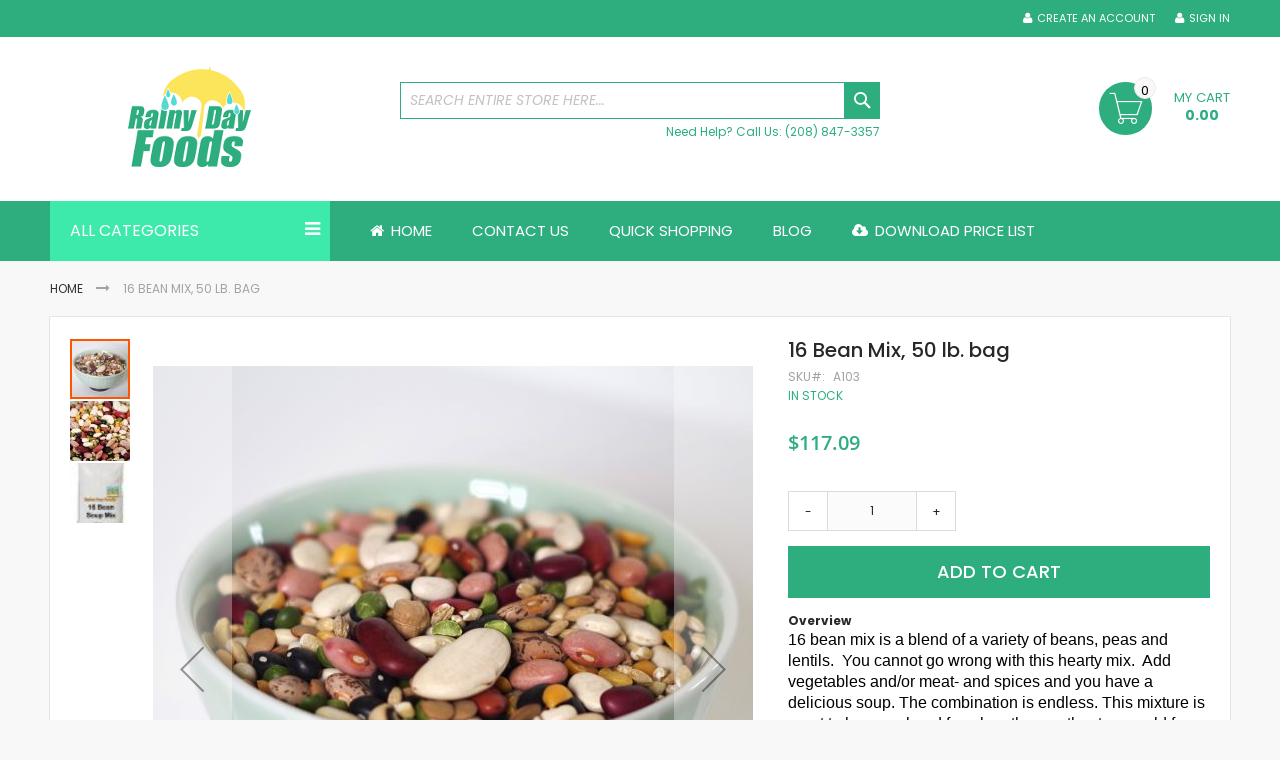

--- FILE ---
content_type: text/html; charset=UTF-8
request_url: https://rainydayfoods.com/16-bean-mix-50lb.html
body_size: 14252
content:
 <!doctype html><html lang="en"><head prefix="og: http://ogp.me/ns# fb: http://ogp.me/ns/fb# product: http://ogp.me/ns/product#"><script> var LOCALE = 'en\u002DUS'; var BASE_URL = 'https\u003A\u002F\u002Frainydayfoods.com\u002F'; var require = { 'baseUrl': 'https\u003A\u002F\u002Frainydayfoods.com\u002Fstatic\u002Fversion1764303500\u002Ffrontend\u002FCodazon\u002Ffastest_rainydayfoods\u002Fen_US' };</script> <meta charset="utf-8"/>
<meta name="title" content="Rainy Day Foods - 16 Bean Mix - 50 lb bag"/>
<meta name="description" content="16 bean soup is a blend of beans. Colorful and delicious.  It can also be use in a bean dip or for making refried beans with a very unique flavor.  Available in 50 lbs. Repackage for long term storage."/>
<meta name="robots" content="INDEX,FOLLOW"/>
<meta name="viewport" content="width=device-width, initial-scale=1, maximum-scale=1.0, user-scalable=no"/>
<meta name="format-detection" content="telephone=no"/>
<title>Rainy Day Foods - 16 Bean Mix - 50 lb bag</title>
   <link rel="stylesheet" type="text/css" media="all" href="https://rainydayfoods.com/static/version1764303500/_cache/merged/9f72ac992471d55f266cd4e62ba12b7f.min.css" />
<link rel="stylesheet" type="text/css" media="screen and (min-width: 768px)" href="https://rainydayfoods.com/static/version1764303500/frontend/Codazon/fastest_rainydayfoods/en_US/css/styles-l.min.css" />
<link rel="stylesheet" type="text/css" media="print" href="https://rainydayfoods.com/static/version1764303500/frontend/Codazon/fastest_rainydayfoods/en_US/css/print.min.css" />
<link rel="stylesheet" type="text/css" media="all" href="https://rainydayfoods.com/static/version1764303500/_cache/merged/a336ee28d1231b6fc63885f52de37e71.min.css" />
<script type="text/javascript" src="https://code.jquery.com/jquery-3.6.0.min.js"></script>
<script type="text/javascript" src="https://rainydayfoods.com/static/version1764303500/_cache/merged/f7632645570876a8fe43311477631b55.min.js"></script>
<link rel="canonical" href="https://rainydayfoods.com/16-bean-mix-50lb.html" />
<link rel="icon" type="image/x-icon" href="https://rainydayfoods.com/media/favicon/stores/1/favicon.ico" />
<link rel="shortcut icon" type="image/x-icon" href="https://rainydayfoods.com/media/favicon/stores/1/favicon.ico" />
<meta name="google-site-verification" content="d31atrIMeFbBv7pKBYzR2w5ujd2YtPArCFMrUqdep-o" />     <!-- BEGIN GOOGLE ANALYTICS CODE --><script type="text/x-magento-init">
{
    "*": {
        "Magento_GoogleAnalytics/js/google-analytics": {
            "isCookieRestrictionModeEnabled": 0,
            "currentWebsite": 1,
            "cookieName": "user_allowed_save_cookie",
            "ordersTrackingData": [],
            "pageTrackingData": {"optPageUrl":"","isAnonymizedIpActive":false,"accountId":"UA-47118832-1"}        }
    }
}</script><!-- END GOOGLE ANALYTICS CODE -->  <!-- BEGIN GOOGLE ANALYTICS 4 CODE --><script type="text/x-magento-init">
    {
        "*": {
            "Magento_GoogleGtag/js/google-analytics": {"isCookieRestrictionModeEnabled":false,"currentWebsite":1,"cookieName":"user_allowed_save_cookie","pageTrackingData":{"optPageUrl":"","measurementId":"G-TMKMKKXHHH"},"ordersTrackingData":[],"googleAnalyticsAvailable":true}        }
    }</script><!-- END GOOGLE ANALYTICS 4 CODE --> <script type="text/x-magento-init">
        {
            "*": {
                "Magento_PageCache/js/form-key-provider": {
                    "isPaginationCacheEnabled":
                        0                }
            }
        }</script><!-- Structured Data by outer/edge (https://outeredge.agency) -->  <script type="application/ld+json" id="structured-data">
{
    "@context": "https://schema.org/",
    "@type": "ItemPage",
    "publisher": {
        "@type": "Organization",
        "name": "Rainy Day Foods",
        "url": "https://rainydayfoods.com/",
        "logo": {
            "@type": "ImageObject",
            "url": "https://rainydayfoods.com/media/logo/stores/1/rdflogo_3.png"
        }
    }
        ,
    "mainEntity": {"@context":"https://schema.org/","@type":"Product","@id":"https://rainydayfoods.com/16-bean-mix-50lb.html#Product","name":"16 Bean Mix, 50 lb. bag","sku":"A103","description":"16 bean mix is a blend of a variety of beans, peas and lentils.&nbsp; You cannot go wrong with this hearty mix.&nbsp; Add vegetables and/or meat- and spices and you have a delicious soup. The combination is endless. This mixture is great to have on hand for when the weather turns cold for some great comfort food. &nbsp; It makes a great addition to your food storage.  &nbsp;Ingredients: Blackeye beans, garbanzo beans, large lima beans, dark red kidney beans, baby lima beans, light red kidney beans, yellow split peas, green split peas, lentils, pearl barley, small white beans, great northern beans, pinto beans, pink beans, small red beans, black beans.&nbsp; No preservatives added. Naturally gluten free product. This product is non-GMO.  (Product is sourced in the USA)  *This item needs to be repackaged for long term storage.*  &nbsp;Packaged in a plant that handles milk, wheat, eggs, and soy products.&nbsp;  &nbsp;Bulk:&nbsp; A103 -50lbs. (22.68kg) 246 servings&nbsp;&nbsp;&nbsp;&nbsp;&nbsp;&nbsp;&nbsp;&nbsp;&nbsp;&nbsp;&nbsp;&nbsp;&nbsp;&nbsp;&nbsp;   &nbsp;Also available in:  &nbsp;#10 can:&nbsp;&nbsp; K041-&nbsp; 26 servings   #10 case:&nbsp; K042-&nbsp; 156 servings   Bulk:&nbsp; A003- 123 servings  5 Gallon Super Pail Bucket: &nbsp; E002-&nbsp; 172 servings  ","image":"https://rainydayfoods.com/media/catalog/product/cache/c68e9bbb2d73eded5f4972f8e568886c/1/6/16beanb2c_3.jpg","offers":{"@type":"Offer","url":"https://rainydayfoods.com/16-bean-mix-50lb.html","price":"93.67","priceCurrency":"USD","availability":"http://schema.org/InStock","itemCondition":"http://schema.org/NewCondition","priceSpecification":{"@type":"UnitPriceSpecification","price":"93.67","priceCurrency":"USD","valueAddedTaxIncluded":"false"}}}      }</script> <link href='https://fonts.googleapis.com/css?family=Poppins:200,200italic,300,300italic,400,400italic,500,500italic,600italic,600italic,700,700italic,800,800italic,900,900italic&amp;subset=latin,cyrillic-ext,cyrillic,greek-ext,greek,vietnamese,latin-ext' rel='stylesheet' type='text/css' /> <script type="text/javascript">
	var ThemeOptions = {
		box_wide: 0,
		rtl_layout: 0,
		sticky_header: 0		
	};
	var codazon = {
		enableStikyMenu: 0,
		alignVerMenuHeight: false	}
	if(navigator.userAgent.match(/iPhone|iPod|iPhone Simulator|iPod Simulator/i) !== null){
		document.addEventListener("DOMContentLoaded", function(event) { 
			document.body.classList.add('iMenu');
		});
	}</script> <meta property="og:type" content="product" /><meta property="og:title" content="16&#x20;Bean&#x20;Mix,&#x20;50&#x20;lb.&#x20;bag" /><meta property="og:image" content="https://rainydayfoods.com/media/catalog/product/cache/7800bb778a954cb4c97ef3c76a1a4610/1/6/16beanb2c_3.jpg" /><meta property="og:description" content="16&#x20;bean&#x20;mix&#x20;is&#x20;a&#x20;blend&#x20;of&#x20;a&#x20;variety&#x20;of&#x20;beans,&#x20;peas&#x20;and&#x20;lentils.&amp;nbsp&#x3B;&#x20;You&#x20;cannot&#x20;go&#x20;wrong&#x20;with&#x20;this&#x20;hearty&#x20;mix.&amp;nbsp&#x3B;&#x20;Add&#x20;vegetables&#x20;and&#x2F;or&#x20;meat-&#x20;and&#x20;spices&#x20;and&#x20;you&#x20;have&#x20;a&#x20;delicious&#x20;soup.&#x20;The&#x20;combination&#x20;is&#x20;endless.&#x20;This&#x20;mixture&#x20;is&#x20;great&#x20;to&#x20;have&#x20;on&#x20;hand&#x20;for&#x20;when&#x20;the&#x20;weather&#x20;turns&#x20;cold&#x20;for&#x20;some&#x20;great&#x20;comfort&#x20;food.&#x20;&amp;nbsp&#x3B;&#x20;It&#x20;makes&#x20;a&#x20;great&#x20;addition&#x20;to&#x20;your&#x20;food&#x20;storage.&#x0D;&#x0A;&amp;nbsp&#x3B;Ingredients&#x3A;&#x20;Blackeye&#x20;beans,&#x20;garbanzo&#x20;beans,&#x20;large&#x20;lima&#x20;beans,&#x20;dark&#x20;red&#x20;kidney&#x20;beans,&#x20;baby&#x20;lima&#x20;beans,&#x20;light&#x20;red&#x20;kidney&#x20;beans,&#x20;yellow&#x20;split&#x20;peas,&#x20;green&#x20;split&#x20;peas,&#x20;lentils,&#x20;pearl&#x20;barley,&#x20;small&#x20;white&#x20;beans,&#x20;great&#x20;northern&#x20;beans,&#x20;pinto&#x20;beans,&#x20;pink&#x20;beans,&#x20;small&#x20;red&#x20;beans,&#x20;black&#x20;beans.&amp;nbsp&#x3B;&#x20;No&#x20;preservatives&#x20;added.&#x20;Naturally&#x20;gluten&#x20;free&#x20;product.&#x20;This&#x20;product&#x20;is&#x20;non-GMO.&#x0D;&#x0A;&#x28;Product&#x20;is&#x20;sourced&#x20;in&#x20;the&#x20;USA&#x29;&#x0D;&#x0A;&#x2A;This&#x20;item&#x20;needs&#x20;to&#x20;be&#x20;repackaged&#x20;for&#x20;long&#x20;term&#x20;storage.&#x2A;&#x0D;&#x0A;&amp;nbsp&#x3B;Packaged&#x20;in&#x20;a&#x20;plant&#x20;that&#x20;handles&#x20;milk,&#x20;wheat,&#x20;eggs,&#x20;and&#x20;soy&#x20;products.&amp;nbsp&#x3B;&#x0D;&#x0A;&amp;nbsp&#x3B;Bulk&#x3A;&amp;nbsp&#x3B;&#x20;A103&#x20;-50lbs.&#x20;&#x28;22.68kg&#x29;&#x20;246&#x20;servings&amp;nbsp&#x3B;&amp;nbsp&#x3B;&amp;nbsp&#x3B;&amp;nbsp&#x3B;&amp;nbsp&#x3B;&amp;nbsp&#x3B;&amp;nbsp&#x3B;&amp;nbsp&#x3B;&amp;nbsp&#x3B;&amp;nbsp&#x3B;&amp;nbsp&#x3B;&amp;nbsp&#x3B;&amp;nbsp&#x3B;&amp;nbsp&#x3B;&amp;nbsp&#x3B;&#x20;&#x0D;&#x0A;&amp;nbsp&#x3B;Also&#x20;available&#x20;in&#x3A;&#x0D;&#x0A;&amp;nbsp&#x3B;&#x23;10&#x20;can&#x3A;&amp;nbsp&#x3B;&amp;nbsp&#x3B;&#x20;K041-&amp;nbsp&#x3B;&#x20;26&#x20;servings&#x20;&#x0D;&#x0A;&#x23;10&#x20;case&#x3A;&amp;nbsp&#x3B;&#x20;K042-&amp;nbsp&#x3B;&#x20;156&#x20;servings&#x20;&#x0D;&#x0A;Bulk&#x3A;&amp;nbsp&#x3B;&#x20;A003-&#x20;123&#x20;servings&#x0D;&#x0A;5&#x20;Gallon&#x20;Super&#x20;Pail&#x20;Bucket&#x3A;&#x20;&amp;nbsp&#x3B;&#x20;E002-&amp;nbsp&#x3B;&#x20;172&#x20;servings&#x0D;&#x0A;&amp;nbsp&#x3B;&#x0D;&#x0A;&amp;nbsp&#x3B;&#x0D;&#x0A;&amp;nbsp&#x3B;" /><meta property="og:url" content="https://rainydayfoods.com/16-bean-mix-50lb.html" /> <meta property="product:price:amount" content="117.09"/> <meta property="product:price:currency" content="USD"/> </head><body data-container="body" data-mage-init='{"loaderAjax": {}, "loader": { "icon": "https://rainydayfoods.com/static/version1764303500/frontend/Codazon/fastest_rainydayfoods/en_US/images/loader-2.gif"}}' id="html-body" class="catalog-product-view product-16-bean-mix-50lb page-layout-1column">        <script type="text/x-magento-init">
    {
        "*": {
            "Magento_PageBuilder/js/widget-initializer": {
                "config": {"[data-content-type=\"slider\"][data-appearance=\"default\"]":{"Magento_PageBuilder\/js\/content-type\/slider\/appearance\/default\/widget":false},"[data-content-type=\"map\"]":{"Magento_PageBuilder\/js\/content-type\/map\/appearance\/default\/widget":false},"[data-content-type=\"row\"]":{"Magento_PageBuilder\/js\/content-type\/row\/appearance\/default\/widget":false},"[data-content-type=\"tabs\"]":{"Magento_PageBuilder\/js\/content-type\/tabs\/appearance\/default\/widget":false},"[data-content-type=\"slide\"]":{"Magento_PageBuilder\/js\/content-type\/slide\/appearance\/default\/widget":{"buttonSelector":".pagebuilder-slide-button","showOverlay":"hover","dataRole":"slide"}},"[data-content-type=\"banner\"]":{"Magento_PageBuilder\/js\/content-type\/banner\/appearance\/default\/widget":{"buttonSelector":".pagebuilder-banner-button","showOverlay":"hover","dataRole":"banner"}},"[data-content-type=\"buttons\"]":{"Magento_PageBuilder\/js\/content-type\/buttons\/appearance\/inline\/widget":false},"[data-content-type=\"products\"][data-appearance=\"carousel\"]":{"Magento_PageBuilder\/js\/content-type\/products\/appearance\/carousel\/widget":false}},
                "breakpoints": {"desktop":{"label":"Desktop","stage":true,"default":true,"class":"desktop-switcher","icon":"Magento_PageBuilder::css\/images\/switcher\/switcher-desktop.svg","conditions":{"min-width":"1024px"},"options":{"products":{"default":{"slidesToShow":"5"}}}},"tablet":{"conditions":{"max-width":"1024px","min-width":"768px"},"options":{"products":{"default":{"slidesToShow":"4"},"continuous":{"slidesToShow":"3"}}}},"mobile":{"label":"Mobile","stage":true,"class":"mobile-switcher","icon":"Magento_PageBuilder::css\/images\/switcher\/switcher-mobile.svg","media":"only screen and (max-width: 767px)","conditions":{"max-width":"767px","min-width":"640px"},"options":{"products":{"default":{"slidesToShow":"3"}}}},"mobile-small":{"conditions":{"max-width":"640px"},"options":{"products":{"default":{"slidesToShow":"2"},"continuous":{"slidesToShow":"1"}}}}}            }
        }
    }</script><script type="text/x-magento-init">
{	"*":{
		"Magento_Theme/js/fastest_grocery":{}
	}
}</script> <script type="text/x-magento-init">
    {
        "*": {
            "mage/cookies": {
                "expires": null,
                "path": "\u002F",
                "domain": ".rainydayfoods.com",
                "secure": true,
                "lifetime": "86400"
            }
        }
    }</script>  <noscript><div class="message global noscript"><div class="content"><p><strong>JavaScript seems to be disabled in your browser.</strong> <span> For the best experience on our site, be sure to turn on Javascript in your browser.</span></p></div></div></noscript>    <script> window.cookiesConfig = window.cookiesConfig || {}; window.cookiesConfig.secure = true; </script> <script>    require.config({
        map: {
            '*': {
                wysiwygAdapter: 'mage/adminhtml/wysiwyg/tiny_mce/tinymceAdapter'
            }
        }
    });</script> <script>    require.config({
        paths: {
            googleMaps: 'https\u003A\u002F\u002Fmaps.googleapis.com\u002Fmaps\u002Fapi\u002Fjs\u003Fv\u003D3.56\u0026key\u003D'
        },
        config: {
            'Magento_PageBuilder/js/utils/map': {
                style: '',
            },
            'Magento_PageBuilder/js/content-type/map/preview': {
                apiKey: '',
                apiKeyErrorMessage: 'You\u0020must\u0020provide\u0020a\u0020valid\u0020\u003Ca\u0020href\u003D\u0027https\u003A\u002F\u002Frainydayfoods.com\u002Fadminhtml\u002Fsystem_config\u002Fedit\u002Fsection\u002Fcms\u002F\u0023cms_pagebuilder\u0027\u0020target\u003D\u0027_blank\u0027\u003EGoogle\u0020Maps\u0020API\u0020key\u003C\u002Fa\u003E\u0020to\u0020use\u0020a\u0020map.'
            },
            'Magento_PageBuilder/js/form/element/map': {
                apiKey: '',
                apiKeyErrorMessage: 'You\u0020must\u0020provide\u0020a\u0020valid\u0020\u003Ca\u0020href\u003D\u0027https\u003A\u002F\u002Frainydayfoods.com\u002Fadminhtml\u002Fsystem_config\u002Fedit\u002Fsection\u002Fcms\u002F\u0023cms_pagebuilder\u0027\u0020target\u003D\u0027_blank\u0027\u003EGoogle\u0020Maps\u0020API\u0020key\u003C\u002Fa\u003E\u0020to\u0020use\u0020a\u0020map.'
            },
        }
    });</script><script>
    require.config({
        shim: {
            'Magento_PageBuilder/js/utils/map': {
                deps: ['googleMaps']
            }
        }
    });</script> <div class="page-wrapper"><header class="page-header"><div class="panel wrapper"><div class="panel header"> <a class="action skip contentarea" href="#contentarea"><span> Skip to Content</span></a><div class="row"><div class="col-sm-24 col-md-24"><div class="header-panel-right"><ul class="header links">  <li class="greet welcome" data-bind="scope: 'customer'"><!-- ko if: customer().fullname --><span class="logged-in" data-bind="text: new String('Welcome, %1!'). replace('%1', customer().fullname)"></span> <!-- /ko --><!-- ko ifnot: customer().fullname --><span class="not-logged-in" data-bind="text: 'Welcome!'"></span>  <!-- /ko --></li>  <script type="text/x-magento-init">
        {
            "*": {
                "Magento_Ui/js/core/app": {
                    "components": {
                        "customer": {
                            "component": "Magento_Customer/js/view/customer"
                        }
                    }
                }
            }
        }</script><!-- BLOCK customer --> <!-- /BLOCK customer --> <li class="authorization-link switcher log-in" id="authorization-top-link">  <a class="log-in link" href="https://rainydayfoods.com/customer/account/login/referer/aHR0cHM6Ly9yYWlueWRheWZvb2RzLmNvbS8xNi1iZWFuLW1peC01MGxiLmh0bWw~/">Sign In</a> </li><li><a href="https://rainydayfoods.com/customer/account/create/" id="idH4kQDJhf" class="register-link" >Create an Account</a></li></ul></div></div></div></div></div><div class="header-wrapper-content sticky-menu js-sticky-menu"><div class="header content"><div class="row"><div class="col-sm-10 col-md-7"><div class="header-wrapper-left"><div class="logo-left">   <span data-action="toggle-nav" class="action nav-toggle"><span>Toggle Nav</span></span> <a class="logo" href="https://rainydayfoods.com/" title="Rainy Day Foods - A leading supplier of food storage."><img class="main-logo" src="https://rainydayfoods.com/media/logo/stores/1/rdflogo_3.png" alt="Rainy Day Foods - A leading supplier of food storage." width="280" height="100" /> <img class="small-logo" src="https://rainydayfoods.com/media/codazon/themeoptions/background/rdflogo_3_mobile.png" alt="Rainy Day Foods - A leading supplier of food storage." width="170" height="100" /></a> </div></div></div><div class="col-sm-8 col-md-10"><div class="header-wrapper-center">  <div class="search-wrapper"><div class="search-content block block-search" id="search-content"><a class="search-icon" title="Search" href="javascript:void(0);"><span>Search</span></a> <div class="search-form-container"  ><form class="form minisearch" id="search_mini_form" action="https://rainydayfoods.com/catalogsearch/result/" method="get"><div class="field search"><label class="label" for="search" data-role="minisearch-label"><span>Search</span></label> <div class="control"><input id="search" data-mage-init='{"quickSearch":{ "formSelector":"#search_mini_form", "url":"https://rainydayfoods.com/search/ajax/suggest/", "destinationSelector":"#search_autocomplete"} }' type="text" name="q" value="" placeholder="Search entire store here..." class="input-text" onfocus="this.placeholder = ''" onblur="this.placeholder = 'Search entire store here...'" maxlength="128" role="combobox" aria-haspopup="false" aria-autocomplete="both" autocomplete="off" aria-expanded="false"/><div id="search_autocomplete" class="search-autocomplete"></div> <div class="nested"><a class="action advanced" href="https://rainydayfoods.com/catalogsearch/advanced/" data-action="advanced-search">Advanced Search</a></div>  </div></div><div class="actions"><button type="submit" title="Search" class="action search primary"><span>Search</span></button></div></form></div></div></div> <div class="widget block block-static-block"><div class="row hidden-xs">
<div class="col-sm-24">
<div class="header-help pull-right">Need Help? Call Us: (208) 847-3357</div>
</div>
</div></div></div></div><div class="col-sm-6 col-md-7"><div class="header-wrapper-right"> <div data-block="minicart" class="minicart-wrapper"><a class="action showcart" href="https://rainydayfoods.com/checkout/cart/" data-bind="scope: 'minicart_content'"><span class="text">My Cart</span> <span class="price-label" data-bind="html: getCartParam('subtotal')"><!-- ko text: getCartParam('subtotal') --><!-- /ko --></span> <!-- ko ifnot: getCartParam('subtotal') --><span class="price-label"><!-- ko i18n: '0.00 ' --><!-- /ko --></span> <!-- /ko --><span class="counter qty empty" data-bind="css: { empty: !!getCartParam('summary_count') == false }, blockLoader: isLoading"><span class="counter-number"><!-- ko ifnot: getCartParam('summary_count') --><!-- ko i18n: '0 ' --><!-- /ko --><!-- /ko --><!-- ko if: getCartParam('summary_count') --><!-- ko text: getCartParam('summary_count') --><!-- /ko --><!-- /ko --></span> <span class="counter-label"><!-- ko if: getCartParam('summary_count') --><!-- ko text: getCartParam('summary_count') --><!-- /ko --><!-- ko i18n: 'items' --><!-- /ko --><!-- /ko --></span></span></a>  <div class="block block-minicart empty" data-role="dropdownDialog" data-mage-init='{"dropdownDialog":{ "appendTo":"[data-block=minicart]", "triggerTarget":".showcart", "timeout": "2000", "closeOnMouseLeave": false, "closeOnEscape": true, "triggerClass":"active", "parentClass":"active", "buttons":[]}}'><div id="minicart-content-wrapper" data-bind="scope: 'minicart_content'"><!-- ko template: getTemplate() --><!-- /ko --></div></div>  <script>window.checkout = {"shoppingCartUrl":"https:\/\/rainydayfoods.com\/checkout\/cart\/","checkoutUrl":"https:\/\/rainydayfoods.com\/checkout\/","updateItemQtyUrl":"https:\/\/rainydayfoods.com\/checkout\/sidebar\/updateItemQty\/","removeItemUrl":"https:\/\/rainydayfoods.com\/checkout\/sidebar\/removeItem\/","imageTemplate":"Magento_Catalog\/product\/image_with_borders","baseUrl":"https:\/\/rainydayfoods.com\/","minicartMaxItemsVisible":5,"websiteId":"1","maxItemsToDisplay":10,"storeId":"1","storeGroupId":"1","customerLoginUrl":"https:\/\/rainydayfoods.com\/customer\/account\/login\/referer\/aHR0cHM6Ly9yYWlueWRheWZvb2RzLmNvbS8xNi1iZWFuLW1peC01MGxiLmh0bWw~\/","isRedirectRequired":false,"autocomplete":"off","captcha":{"user_login":{"isCaseSensitive":false,"imageHeight":50,"imageSrc":"","refreshUrl":"https:\/\/rainydayfoods.com\/captcha\/refresh\/","isRequired":false,"timestamp":1770078736}}}</script>  <script type="text/x-magento-init">
    {
        "[data-block='minicart']": {
            "Magento_Ui/js/core/app": {"components":{"minicart_content":{"children":{"subtotal.container":{"children":{"subtotal":{"children":{"subtotal.totals":{"config":{"display_cart_subtotal_incl_tax":0,"display_cart_subtotal_excl_tax":1,"template":"Magento_Tax\/checkout\/minicart\/subtotal\/totals"},"children":{"subtotal.totals.msrp":{"component":"Magento_Msrp\/js\/view\/checkout\/minicart\/subtotal\/totals","config":{"displayArea":"minicart-subtotal-hidden","template":"Magento_Msrp\/checkout\/minicart\/subtotal\/totals"}}},"component":"Magento_Tax\/js\/view\/checkout\/minicart\/subtotal\/totals"}},"component":"uiComponent","config":{"template":"Magento_Checkout\/minicart\/subtotal"}}},"component":"uiComponent","config":{"displayArea":"subtotalContainer"}},"item.renderer":{"component":"Magento_Checkout\/js\/view\/cart-item-renderer","config":{"displayArea":"defaultRenderer","template":"Magento_Checkout\/minicart\/item\/default"},"children":{"item.image":{"component":"Magento_Catalog\/js\/view\/image","config":{"template":"Magento_Catalog\/product\/image","displayArea":"itemImage"}},"checkout.cart.item.price.sidebar":{"component":"uiComponent","config":{"template":"Magento_Checkout\/minicart\/item\/price","displayArea":"priceSidebar"}}}},"extra_info":{"component":"uiComponent","config":{"displayArea":"extraInfo"}},"promotion":{"component":"uiComponent","config":{"displayArea":"promotion"}}},"config":{"itemRenderer":{"default":"defaultRenderer","simple":"defaultRenderer","virtual":"defaultRenderer"},"template":"Magento_Checkout\/minicart\/content"},"component":"Magento_Checkout\/js\/view\/minicart"}},"types":[]} },
        "*": {
            "Magento_Ui/js/block-loader": "https://rainydayfoods.com/static/version1764303500/frontend/Codazon/fastest_rainydayfoods/en_US/images/loader-1.gif"
        }
    }</script></div></div></div></div></div><div class="header-wrapper-middle"> <div class="mobile-search-wrapper"><div class="mobile-search-content block block-search" id="mobile-search-content"><div class="mobile-search-form-container" id="mobile-search-form-container"></div></div></div><script type="text/javascript">
require(['jquery'],function($){
    var $searchform = $('#search_mini_form'), $mbwrap = $('#mobile-search-form-container'), $pcwrap = $('#search-content .search-form-container').first();
    var winwidth = window.innerWidth, adapt = 768;
    function searchPosition(winwidth){
        if (winwidth < adapt) {
            $searchform.appendTo($mbwrap);
            $('[data-action="advanced-search"]',$searchform).css('display','none');
        }else{
            $searchform.appendTo($pcwrap);
            $('[data-action="advanced-search"]',$searchform).css('display','');
        }
    }
    searchPosition(winwidth);
    $(window).resize(function(){
        var newwidth = window.innerWidth;
        if( (winwidth < adapt && newwidth >= adapt) || (winwidth >= adapt && newwidth < adapt) ){
            searchPosition(newwidth);
            winwidth = newwidth;
        }
    });
});</script></div><div class="header-wrapper-bottom"><div class="header content"><div class="row"><div class="header-wrapper-bottom-content"><div class="col-sm-6"><div class="header-bottom-left"><div class="cdz-main-menu left-navigation"> <div class="widget block block-static-block"><div class="cdz-main-menu left-navigation"><nav id="left-nav" class="navigation">
<div class="menu-title">All Categories</div>
  <div class="cdz-menu no-loaded cdz-vertical-menu   cdz-normal" id="menu-16-6980b404dfd0c" data-mage-init='{"megamenu":{"dropdownEffect":"normal","type":1,"useAjaxMenu":0,"menu":"fastest-rainydayfoods-left-navigation","ajaxUrl":"https:\/\/rainydayfoods.com\/megamenu\/index\/ajax\/","tabletLinkText":"\u003Cspan class=\"link-prefix\"\u003EGo to\u003C\/span\u003E \u003Cspan class=\"link-text\"\u003E%1\u003C\/span\u003E","pagingMenu":0}}'><ul class="groupmenu">  <li class="item level0  level-top" > <a class="menu-link"  href="https://rainydayfoods.com/warehouse-inventory-sale.html"><i class="menu-icon fa fa-arrow-right"></i> <span>Warehouse Inventory Sale</span></a>   </li>   <li class="item level0  level-top" > <a class="menu-link"  href="https://rainydayfoods.com/monthly-specials.html"><i class="menu-icon fa fa-arrow-right"></i> <span>Monthly Specials</span></a>   </li>   <li class="item level0  level-top" > <a class="menu-link"  href="https://rainydayfoods.com/clearance-supplies.html"><i class="menu-icon fa fa-arrow-right"></i> <span>Clearance Supplies</span></a>   </li>   <li class="item level0  level-top" > <a class="menu-link"  href="https://rainydayfoods.com/superpail-buckets.html"><i class="menu-icon fa fa-arrow-right"></i> <span>Superpail Buckets</span></a>   </li>   <li class="item level0  level-top" > <a class="menu-link"  href="https://rainydayfoods.com/products.html"><i class="menu-icon fa fa-arrow-right"></i> <span>Products</span></a>   </li>   <li class="item level0 fixtop level-top" > <a class="menu-link"  href="https://rainydayfoods.com/gluten-free-products.html"><i class="menu-icon fa fa-arrow-right"></i> <span>Gluten Free Products</span></a>   </li>   <li class="item level0  level-top" > <a class="menu-link"  href="https://rainydayfoods.com/preparedness-paks-units.html"><i class="menu-icon fa fa-arrow-right"></i> <span>Preparedness Units & Food Paks</span></a>   </li>   <li class="item level0  level-top" > <a class="menu-link"  href="https://rainydayfoods.com/water.html"><i class="menu-icon fa fa-arrow-right"></i> <span>Water Storage Solutions</span></a>   </li>   <li class="item level0  level-top" > <a class="menu-link"  href="https://rainydayfoods.com/grinders-and-mixers.html"><i class="menu-icon fa fa-arrow-right"></i> <span>Grinders & Mixers</span></a>   </li>   <li class="item level0  level-top" > <a class="menu-link"  href="https://rainydayfoods.com/cookbooks.html"><i class="menu-icon fa fa-arrow-right"></i> <span>Cookbooks</span></a>   </li>   <li class="item level0  level-top" > <a class="menu-link"  href="https://rainydayfoods.com/emergency-storage-medical.html"><i class="menu-icon fa fa-arrow-right"></i> <span>Emergency Supplies, Storage Solutions, and Medical Supplies</span></a>   </li> </ul></div></nav></div></div></div></div></div><div class="col-sm-18 col-md-18"><div class="header-bottom-center"><div class="header-main-menu">  <div class="sections nav-sections"> <div class="section-items nav-sections-items" data-mage-init='{"tabs":{"openedState":"active"}}'>  <div class="section-item-title nav-sections-item-title" data-role="collapsible"><a class="nav-sections-item-switch" data-toggle="switch" href="#store.menu">Menu</a></div><div class="section-item-content nav-sections-item-content" id="store.menu" data-role="content"> <div class="menu-container"> <div class="widget block block-static-block"><div class="cdz-main-menu">  <div class="cdz-menu no-loaded cdz-horizontal-menu   cdz-normal" id="menu-15-6980b404e3e9f" data-mage-init='{"megamenu":{"dropdownEffect":"normal","type":0,"useAjaxMenu":0,"menu":"fastest-rainydayfoods-main-menu","ajaxUrl":"https:\/\/rainydayfoods.com\/megamenu\/index\/ajax\/","tabletLinkText":"\u003Cspan class=\"link-prefix\"\u003EGo to\u003C\/span\u003E \u003Cspan class=\"link-text\"\u003E%1\u003C\/span\u003E","pagingMenu":0}}'><ul class="groupmenu">  <li class="item level0  level-top" > <a class="menu-link"  href="https://rainydayfoods.com/"><i class="menu-icon fa fa-home"></i> <span>Home</span></a>   </li>   <li class="item level0  level-top" > <a class="menu-link"  href="https://rainydayfoods.com/contact-us"> <span>Contact us</span></a>   </li>   <li class="item level0  level-top" > <a class="menu-link"  href="https://rainydayfoods.com/quickshopping"> <span>Quick Shopping</span></a>   </li>   <li class="item level0  level-top" > <a class="menu-link"  href="https://rainydayfoods.com/content/"> <span>Blog</span></a>   </li>   <li class="item level0  level-top" > <a class="menu-link"  href="https://rainydayfoods.com/pub/media/wysiwyg/pricelists/pricelist_march_2025.pdf"><i class="menu-icon fa fa-cloud-download"></i> <span>Download Price List</span></a>   </li> </ul></div></div></div></div></div>  <div class="section-item-title nav-sections-item-title" data-role="collapsible"><a class="nav-sections-item-switch" data-toggle="switch" href="#store.links">Account</a></div><div class="section-item-content nav-sections-item-content" id="store.links" data-role="content"><!-- Account links --></div> </div></div></div></div></div></div></div></div></div></div></header> <div class="breadcrumbs"></div> <script type="text/x-magento-init">
    {
        ".breadcrumbs": {
            "breadcrumbs": {"categoryUrlSuffix":".html","useCategoryPathInUrl":0,"product":"16 Bean Mix, 50 lb. bag"}        }
    }</script><main id="maincontent" class="page-main"> <a id="contentarea" tabindex="-1"></a><div class="page messages"> <div data-placeholder="messages"></div> <div data-bind="scope: 'messages'"><!-- ko if: cookieMessagesObservable() && cookieMessagesObservable().length > 0 --><div aria-atomic="true" role="alert" class="messages" data-bind="foreach: { data: cookieMessagesObservable(), as: 'message' }"><div data-bind="attr: { class: 'message-' + message.type + ' ' + message.type + ' message', 'data-ui-id': 'message-' + message.type }"><div data-bind="html: $parent.prepareMessageForHtml(message.text)"></div></div></div><!-- /ko --><div aria-atomic="true" role="alert" class="messages" data-bind="foreach: { data: messages().messages, as: 'message' }, afterRender: purgeMessages"><div data-bind="attr: { class: 'message-' + message.type + ' ' + message.type + ' message', 'data-ui-id': 'message-' + message.type }"><div data-bind="html: $parent.prepareMessageForHtml(message.text)"></div></div></div></div><script type="text/x-magento-init">
    {
        "*": {
            "Magento_Ui/js/core/app": {
                "components": {
                        "messages": {
                            "component": "Magento_Theme/js/view/messages"
                        }
                    }
                }
            }
    }</script></div><div class="columns"><div class="column main"><div class="product-main-content"><div class="row"><div class="product-info-left col-sm-24"><div class="product media"> <a id="gallery-prev-area" tabindex="-1"></a><div class="action-skip-wrapper"> <a class="action skip gallery-next-area" href="#gallery-next-area"><span> Skip to the end of the images gallery</span></a></div>  <script type="text/javascript">
	
	require(['jquery','Magento_Catalog/js/cdzZoom','Magento_Ui/js/modal/modal'],function ($) {
		var imgModal = false, $imgBox = false;
		var widthImage = 1000;
		$("[data-gallery-role=gallery-placeholder]").on("gallery:loaded",function () {

			var widthColumn = $('.columns').width();
			var percentWidthImage = widthImage/widthColumn * 100;
			var percentWidthInfo = 100 - percentWidthImage - 3;
			if(percentWidthImage < 61)
			{
				$('.product.media').css('width',percentWidthImage+'%');
				$('.product-info-main').css('width',percentWidthInfo+'%');
			}
			 });
		 })</script> <div class="gallery-placeholder _block-content-loading" data-gallery-role="gallery-placeholder"><!-- <div data-role="loader" class="loading-mask"><div class="loader"><img src="https://rainydayfoods.com/static/version1764303500/frontend/Codazon/fastest_rainydayfoods/en_US/images/loader-1.gif" alt="Loading..."></div></div> --></div><!--Fix for jumping content. Loader must be the same size as gallery.--><script>
    var config = {
            "width": 1000,
            "thumbheight": 60,
            "navtype": "slides",
            "height": 1000 },
        thumbBarHeight = 0,
        loader = document.querySelectorAll('[data-gallery-role="gallery-placeholder"] [data-role="loader"]')[0];

    if (config.navtype === 'horizontal') {
        thumbBarHeight = config.thumbheight;
    }

    loader.style.paddingBottom = ( config.height / config.width * 100) + "%";</script><script type="text/x-magento-init">
    {
        "[data-gallery-role=gallery-placeholder]": {
            "mage/gallery/gallery": {
                "mixins":["magnifier/magnify"],
                "magnifierOpts": {"fullscreenzoom":"5","top":"","left":"","width":"","height":"","eventType":"hover","enabled":false},
                "data": [{"thumb":"https:\/\/rainydayfoods.com\/media\/catalog\/product\/cache\/b194c3f57f219159902369744a41ac0c\/1\/6\/16beanb2c_3.jpg","img":"https:\/\/rainydayfoods.com\/media\/catalog\/product\/cache\/c68e9bbb2d73eded5f4972f8e568886c\/1\/6\/16beanb2c_3.jpg","full":"https:\/\/rainydayfoods.com\/media\/catalog\/product\/cache\/dd4850ad4231b6306bceadf38a0bbeed\/1\/6\/16beanb2c_3.jpg","caption":"16 Bean Mix, 50 lb. bag","position":"1","isMain":true,"type":"image","videoUrl":null},{"thumb":"https:\/\/rainydayfoods.com\/media\/catalog\/product\/cache\/b194c3f57f219159902369744a41ac0c\/1\/6\/16beanmc_3.jpg","img":"https:\/\/rainydayfoods.com\/media\/catalog\/product\/cache\/c68e9bbb2d73eded5f4972f8e568886c\/1\/6\/16beanmc_3.jpg","full":"https:\/\/rainydayfoods.com\/media\/catalog\/product\/cache\/dd4850ad4231b6306bceadf38a0bbeed\/1\/6\/16beanmc_3.jpg","caption":"16 Bean Mix, 50 lb. bag","position":"2","isMain":false,"type":"image","videoUrl":null},{"thumb":"https:\/\/rainydayfoods.com\/media\/catalog\/product\/cache\/b194c3f57f219159902369744a41ac0c\/1\/6\/16_bean_50_lbs.jpg","img":"https:\/\/rainydayfoods.com\/media\/catalog\/product\/cache\/c68e9bbb2d73eded5f4972f8e568886c\/1\/6\/16_bean_50_lbs.jpg","full":"https:\/\/rainydayfoods.com\/media\/catalog\/product\/cache\/dd4850ad4231b6306bceadf38a0bbeed\/1\/6\/16_bean_50_lbs.jpg","caption":"Rainy Day Foods 16 bean mix 50 lbs bag","position":"3","isMain":false,"type":"image","videoUrl":null}],
                "options": {
                                        	"nav": "thumbs",
                     "loop": true,
                    "keyboard": true,
                    "arrows": true,
                    "allowfullscreen": true,
                    "showCaption": false,
                    "width": 1000,
                    "thumbwidth": 60,
                    "thumbheight": 60,
                    "height": 1000,
                                            "transitionduration": 500,
                     "transition": "slide",
                                            "navarrows": 1,
                     "navtype": "slides",
                    "navdir": "vertical",
                    "direction": "ltr"
                },
                "fullscreen": {
                    "nav": "thumbs",
                    "loop": true,
                    "navdir": "horizontal",
                    "navarrows": false,
                    "navtype": "slides",
                    "arrows": false,
                    "showCaption": false,
                                            "transitionduration": 500,
                         "transition": "dissolve"
                },
                "breakpoints": {"mobile":{"conditions":{"max-width":"767px"},"options":{"options":{"nav":"dots"}}}} }
        }
    }</script> <script type="text/x-magento-init">
    {
        "[data-gallery-role=gallery-placeholder]": {
            "Magento_ProductVideo/js/fotorama-add-video-events": {
                "videoData": [{"mediaType":"image","videoUrl":null,"isBase":true},{"mediaType":"image","videoUrl":null,"isBase":false},{"mediaType":"image","videoUrl":null,"isBase":false}],
                "videoSettings": [{"playIfBase":"0","showRelated":"0","videoAutoRestart":"0"}],
                "optionsVideoData": []            }
        }
    }</script><div class="action-skip-wrapper"> <a class="action skip gallery-prev-area" href="#gallery-prev-area"><span> Skip to the beginning of the images gallery</span></a></div> <a id="gallery-next-area" tabindex="-1"></a></div><div class="product-info-main">  <div class="page-title-wrapper&#x20;product"><h1 class="page-title"  ><span class="base" data-ui-id="page-title-wrapper" >16 Bean Mix, 50 lb. bag</span></h1>   <div class="product attribute sku"> <strong class="type">SKU</strong>  <div class="value" >A103</div></div>   </div><div class="product-info-stock-sku">     <div class="stock available" title="Availability"><span>In stock</span></div> </div><div class="product-info-price"><div class="price-box price-final_price" data-role="priceBox" data-product-id="177" data-price-box="product-id-177">     <span class="price-container price-final_price&#x20;tax" > <span  id="product-price-177"  data-price-amount="117.09" data-price-type="finalPrice" class="price-wrapper " ><span class="price">$117.09</span></span>  </span>  </div></div>     <div class="product-add-form"><form action="https://rainydayfoods.com/checkout/cart/add/uenc/aHR0cHM6Ly9yYWlueWRheWZvb2RzLmNvbS8xNi1iZWFuLW1peC01MGxiLmh0bWw~/product/177/" method="post" id="product_addtocart_form"><input type="hidden" name="product" value="177" /><input type="hidden" name="selected_configurable_option" value="" /><input type="hidden" name="related_product" id="related-products-field" value="" /><input type="hidden" name="item" value="177" /><input name="form_key" type="hidden" value="ZveCOUHmLnGYdsa8" />         <div class="box-tocart"><div class="fieldset"> <div class="field qty"><label class="label" for="qty"><span>Qty</span></label> <div class="control"><div class="qty-minus"><a class="btn-qty minus" href="#">-</a></div><div class="qty-input"><input type="number" name="qty" id="qty" maxlength="12" value="1" title="Qty" class="input-text qty" data-validate="{&quot;required-number&quot;:true,&quot;validate-item-quantity&quot;:{&quot;maxAllowed&quot;:10000}}" /></div><div class="qty-plus"><a class="btn-qty plus" href="#">+</a></div></div></div><script type="text/javascript">
		require(['jquery','domReady!'],function($){
            var dataValidate = $('#qty').data('validate');
            var qtyIncrements = 1;
            if(dataValidate["validate-item-quantity"]["qtyIncrements"] != null){
                qtyIncrements = dataValidate["validate-item-quantity"]["qtyIncrements"]
            }
			$(".btn-qty").click(function (event) {
				var $button = $(this);
				var oldValue = $button.closest('.control').find("input#qty").val();
				var defaultValue = 1;
				if ($button.hasClass('plus')) {
					var newVal = parseFloat(oldValue) + qtyIncrements;
				} else {
					if (oldValue > defaultValue) {
					    var newVal = parseFloat(oldValue) - qtyIncrements;
					} else {
					    newVal = defaultValue;
					}
				}
				$button.closest('.control').find("input#qty").val(newVal);
				event.preventDefault();
			});

		});</script> <div class="actions"><button type="submit" title="Add to Cart" class="action primary tocart" id="product-addtocart-button"><span>Add to Cart</span></button>  </div></div></div>  <script type="text/x-magento-init">
    {
        "#product_addtocart_form": {
            "Magento_Catalog/product/view/validation": {
                "radioCheckboxClosest": ".nested"
            }
        }
    }</script>     </form></div><script>
    require([
        'jquery',
        'priceBox'
    ], function($){
        var dataPriceBoxSelector = '[data-role=priceBox]',
            dataProductIdSelector = '[data-product-id=177]',
            priceBoxes = $(dataPriceBoxSelector + dataProductIdSelector);

        priceBoxes = priceBoxes.filter(function(index, elem){
            return !$(elem).find('.price-from').length;
        });

        priceBoxes.priceBox({'priceConfig': {"productId":"177","priceFormat":{"pattern":"$%s","precision":2,"requiredPrecision":2,"decimalSymbol":".","groupSymbol":",","groupLength":3,"integerRequired":false},"tierPrices":[]}});
    });
	require(['jquery','modal'],
	function($){
				$('.size-chart-content').modal({
                        wrapperClass: "modals-wrapper cdz-popup-sizechart",
                        trigger:".sizechart-trigger"
                });
  	});</script>   <div class="product attibute overview"> <div class="title" data-mage-init='{"toggleAdvanced": {"selectorsToggleClass":"hidden", "toggleContainers":"#short_description_content"}}'><strong class="type">Overview</strong></div> <div id="short_description_content" class="value" itemprop="description"><p><span style="color: #000000; font-family: helvetica; font-size: medium;">16 bean mix is a blend of a variety of beans, peas and lentils.&nbsp; You cannot go wrong with this hearty mix.&nbsp; Add vegetables and/or meat- and spices and you have a delicious soup. The combination is endless. This mixture is great to have on hand for when the weather turns cold for some great comfort food. &nbsp; It makes a great addition to your food storage.</span></p>
<p>&nbsp;<span style="font-size: small;"><span style="font-family: helvetica; font-size: medium;"><span style="color: #008000;"><strong>Ingredients</strong></span><strong><span style="color: #008000;">:</span> </strong></span><span style="color: #000000;"><span style="color: #000000;"><span style="font-family: helvetica; font-size: medium;">Blackeye beans, garbanzo beans, large lima beans, dark red kidney beans, baby lima beans, light red kidney beans, yellow split peas, green split peas, lentils, pearl barley, small white beans, great northern beans, pinto beans, pink beans, small red beans, black beans</span>.<span style="font-family: helvetica; font-size: medium;">&nbsp; No preservatives added. Naturally gluten free product. <span style="font-family: helvetica; font-size: medium; color: #000000;"><strong>This product is non-GMO.</strong></span></span></span></span></span></p>
<p><span style="font-size: small;"><span style="font-family: helvetica; font-size: medium;"><span style="color: #000000;">(Product is sourced in the USA)</span></span></span></p>
<p><strong><span style="font-size: small;"><span style="font-family: helvetica; font-size: medium;"><span style="color: #000000;">*This item needs to be repackaged for long term storage.*</span></span></span></strong></p>
<p>&nbsp;<span style="font-size: small;"><span style="color: #000000;"><span style="font-family: helvetica; font-size: small;"><span style="font-family: helvetica; font-size: small;"><span style="font-family: helvetica; font-size: medium;"><span style="color: #2f2f2f;"><strong><span style="color: #ff0000;">Packaged in a plant that handles milk, wheat, eggs, and soy products.</span>&nbsp;</strong></span></span></span></span></span></span></p>
<p>&nbsp;<span style="font-size: small;"><span style="color: #000000;"><span style="font-family: helvetica; font-size: small;"><span style="font-family: helvetica; font-size: small;"><span style="font-family: helvetica; font-size: medium;"><span style="color: #2f2f2f;"><span style="font-family: helvetica; font-size: small;"><span style="font-size: medium;"><strong>Bulk:&nbsp; A103 </strong>-50lbs. (22.68kg) 246 servings</span>&nbsp;&nbsp;&nbsp;&nbsp;&nbsp;&nbsp;&nbsp;&nbsp;&nbsp;&nbsp;&nbsp;&nbsp;&nbsp;&nbsp;&nbsp; <br></span></span></span></span></span></span></span></p>
<p>&nbsp;<span style="font-size: small;"><span style="color: #000000;"><span style="font-family: helvetica; font-size: small;"><span style="font-family: helvetica; font-size: small;"><span style="font-family: helvetica; font-size: medium;"><span style="color: #2f2f2f;"><span style="font-family: helvetica; font-size: small;"><span style="color: #ff0000; font-family: helvetica; font-size: medium;"><strong>Also available in:<img style="float: right;" src="https://rainydayfoods.com/media/wysiwyg/16_bean_new.jpg" alt="16 bean" width="220"></strong></span></span></span></span></span></span></span></span></p>
<p><span style="color: #0000ff; font-size: small; font-family: helvetica;">&nbsp;<a title="#10 can 16 bean mix" href="http://rainydayfoods.com/16-bean-mix-10.html"><span style="color: #0000ff;"><strong>#10 can</strong><strong>:&nbsp;&nbsp;</strong> <strong>K041</strong>-&nbsp; 26 servings</span></a> </span></p>
<p><span style="color: #0000ff; font-size: small; font-family: helvetica;"><a title="#10 case 16 bean mix" href="http://rainydayfoods.com/16-bean-mix-case-10.html"><span style="color: #0000ff;"><strong>#10 case</strong><strong>:&nbsp; K042</strong>-&nbsp; 156 servings </span></a></span></p>
<p><span style="color: #0000ff; font-size: small; font-family: helvetica;"><a title="25# 16 bean mix" href="http://rainydayfoods.com/16-bean-mix-25lb.html"><span style="color: #0000ff;"><strong>Bulk:&nbsp;</strong> <strong>A003</strong>- 123 servings</span></a><br></span></p>
<p><span style="color: #0000ff; font-size: small; font-family: helvetica;"><a title="6 gallon super pail 16 bean mix" href="http://rainydayfoods.com/16-bean-mix-sp.html" target="_self"><span style="color: #0000ff;"><span style="color: #3366ff;"><strong>5 Gallon Super Pail Bucket</strong></span><strong>:</strong> &nbsp; </span></a><a title="6 gallon super pail 16 bean mix" href="http://rainydayfoods.com/16-bean-mix-sp.html" target="_self"><span style="color: #0000ff;"><strong>E002</strong>-&nbsp; 172 servings<br></span></a></span></p>
<p><span style="font-size: small;"><span style="color: #000000;"><span style="font-family: helvetica; font-size: small;"><span style="font-family: helvetica; font-size: small;"><span style="font-family: helvetica; font-size: medium;"><span style="color: #2f2f2f;"><strong>&nbsp;</strong></span></span></span></span></span></span></p>
<p><span style="color: #000000;">&nbsp;</span></p>
<p>&nbsp;</p></div></div></div></div></div></div><input name="form_key" type="hidden" value="ZveCOUHmLnGYdsa8" /> <div id="authenticationPopup" data-bind="scope:'authenticationPopup', style: {display: 'none'}"> <script>window.authenticationPopup = {"autocomplete":"off","customerRegisterUrl":"https:\/\/rainydayfoods.com\/customer\/account\/create\/","customerForgotPasswordUrl":"https:\/\/rainydayfoods.com\/customer\/account\/forgotpassword\/","baseUrl":"https:\/\/rainydayfoods.com\/","customerLoginUrl":"https:\/\/rainydayfoods.com\/customer\/ajax\/login\/"}</script> <!-- ko template: getTemplate() --><!-- /ko --> <script type="text/x-magento-init">
        {
            "#authenticationPopup": {
                "Magento_Ui/js/core/app": {"components":{"authenticationPopup":{"component":"Magento_Customer\/js\/view\/authentication-popup","children":{"messages":{"component":"Magento_Ui\/js\/view\/messages","displayArea":"messages"},"captcha":{"component":"Magento_Captcha\/js\/view\/checkout\/loginCaptcha","displayArea":"additional-login-form-fields","formId":"user_login","configSource":"checkout"},"remember-me":{"component":"Magento_Persistent\/js\/view\/remember-me-default","displayArea":"additional-login-form-fields"}}}}}            },
            "*": {
                "Magento_Ui/js/block-loader": "https\u003A\u002F\u002Frainydayfoods.com\u002Fstatic\u002Fversion1764303500\u002Ffrontend\u002FCodazon\u002Ffastest_rainydayfoods\u002Fen_US\u002Fimages\u002Floader\u002D1.gif"
                 }
        }</script></div> <script type="text/x-magento-init">
    {
        "*": {
            "Magento_Customer/js/section-config": {
                "sections": {"stores\/store\/switch":["*"],"stores\/store\/switchrequest":["*"],"directory\/currency\/switch":["*"],"*":["messages"],"customer\/account\/logout":["*","recently_viewed_product","recently_compared_product","persistent"],"customer\/account\/loginpost":["*"],"customer\/account\/createpost":["*"],"customer\/account\/editpost":["*"],"customer\/ajax\/login":["checkout-data","cart","captcha"],"catalog\/product_compare\/add":["compare-products"],"catalog\/product_compare\/remove":["compare-products"],"catalog\/product_compare\/clear":["compare-products"],"sales\/guest\/reorder":["cart"],"sales\/order\/reorder":["cart"],"checkout\/cart\/add":["cart","directory-data"],"checkout\/cart\/delete":["cart"],"checkout\/cart\/updatepost":["cart"],"checkout\/cart\/updateitemoptions":["cart"],"checkout\/cart\/couponpost":["cart"],"checkout\/cart\/estimatepost":["cart"],"checkout\/cart\/estimateupdatepost":["cart"],"checkout\/onepage\/saveorder":["cart","checkout-data","last-ordered-items"],"checkout\/sidebar\/removeitem":["cart"],"checkout\/sidebar\/updateitemqty":["cart"],"rest\/*\/v1\/carts\/*\/payment-information":["cart","last-ordered-items","captcha","instant-purchase"],"rest\/*\/v1\/guest-carts\/*\/payment-information":["cart","captcha"],"rest\/*\/v1\/guest-carts\/*\/selected-payment-method":["cart","checkout-data"],"rest\/*\/v1\/carts\/*\/selected-payment-method":["cart","checkout-data","instant-purchase"],"customer\/address\/*":["instant-purchase"],"customer\/account\/*":["instant-purchase"],"vault\/cards\/deleteaction":["instant-purchase"],"multishipping\/checkout\/overviewpost":["cart"],"paypal\/express\/placeorder":["cart","checkout-data"],"paypal\/payflowexpress\/placeorder":["cart","checkout-data"],"paypal\/express\/onauthorization":["cart","checkout-data"],"persistent\/index\/unsetcookie":["persistent"],"review\/product\/post":["review"],"wishlist\/index\/add":["wishlist"],"wishlist\/index\/remove":["wishlist"],"wishlist\/index\/updateitemoptions":["wishlist"],"wishlist\/index\/update":["wishlist"],"wishlist\/index\/cart":["wishlist","cart"],"wishlist\/index\/fromcart":["wishlist","cart"],"wishlist\/index\/allcart":["wishlist","cart"],"wishlist\/shared\/allcart":["wishlist","cart"],"wishlist\/shared\/cart":["cart"],"fastorder\/index\/add":["cart"]},
                "clientSideSections": ["checkout-data","cart-data"],
                "baseUrls": ["https:\/\/rainydayfoods.com\/"],
                "sectionNames": ["messages","customer","compare-products","last-ordered-items","cart","directory-data","captcha","instant-purchase","loggedAsCustomer","persistent","review","wishlist","recently_viewed_product","recently_compared_product","product_data_storage","paypal-billing-agreement","paypal-buyer-country"]            }
        }
    }</script> <script type="text/x-magento-init">
    {
        "*": {
            "Magento_Customer/js/customer-data": {
                "sectionLoadUrl": "https\u003A\u002F\u002Frainydayfoods.com\u002Fcustomer\u002Fsection\u002Fload\u002F",
                "expirableSectionLifetime": 60,
                "expirableSectionNames": ["cart","persistent"],
                "cookieLifeTime": "86400",
                "cookieDomain": "",
                "updateSessionUrl": "https\u003A\u002F\u002Frainydayfoods.com\u002Fcustomer\u002Faccount\u002FupdateSession\u002F",
                "isLoggedIn": ""
            }
        }
    }</script> <script type="text/x-magento-init">
    {
        "*": {
            "Magento_Customer/js/invalidation-processor": {
                "invalidationRules": {
                    "website-rule": {
                        "Magento_Customer/js/invalidation-rules/website-rule": {
                            "scopeConfig": {
                                "websiteId": "1"
                            }
                        }
                    }
                }
            }
        }
    }</script> <script type="text/x-magento-init">
    {
        "body": {
            "pageCache": {"url":"https:\/\/rainydayfoods.com\/page_cache\/block\/render\/id\/177\/","handles":["default","catalog_product_view","catalog_product_view_type_simple","catalog_product_view_attribute_set_4","catalog_product_view_id_177","catalog_product_view_sku_A103","remember_me"],"originalRequest":{"route":"catalog","controller":"product","action":"view","uri":"\/16-bean-mix-50lb.html"},"versionCookieName":"private_content_version"}        }
    }</script>  <div class="product info detailed without_tab"> <div class="product data items">  <div class="data item title active" aria-labeledby="tab-label-description-title" data-role="collapsible" id="tab-label-description"><a class="data switch" href="javascript:void();" id="tab-label-description-title">Details</a></div><div class="content" id="description" data-role="content">   <div class="product attribute description"> <div class="value" ><p><span style="font-family: helvetica; font-size: medium;"><span style="color: #000000;">This colorful 16 bean mix contains pinto beans, small red beans, small white beans, great northern beans, large lima beans, baby lima beans, kidney beans, black turtle beans, pink beans, yellow split peas, green split peas, lentil and black eye beans. This unique blend makes a delicious soup with great flavor.&nbsp;&nbsp; The multi beans used make it a nutritious meal which is important&nbsp; to your long term food storage. &nbsp; Simply add meat stock along with various seasonings and you will have a great meal to simmer in the crock pot all day.</span>&nbsp;</span></p>
<p><span style="font-size: small;"><span style="color: #036c0c; font-family: helvetica;">Shelf life estimates are based on industry studies from sources deemed reputable. Since Rainy Day Foods has no control over individual storage practices, they must disclaim any liability or warranty for particular results.</span></span></p>
<p><span style="font-size: small;"><span style="color: #036c0c; font-family: helvetica;"><strong>Shelf Life:</strong> &nbsp;Should be stored in cool dark place- optimum condition is 60 degrees or less- for longer storage. Storing properly in our enameled cans and Super pail buckets, product may store up to 25 years. Bulk products need to be repackaged for long term storage.</span></span></p>
<p><span style="color: #ff0000; font-family: helvetica; font-size: small;">Packaged in a plant that handles milk, wheat, eggs, and soy products.</span></p></div></div></div>  <div class="data item title active" aria-labeledby="tab-label-additional-title" data-role="collapsible" id="tab-label-additional"><a class="data switch" href="javascript:void();" id="tab-label-additional-title">Directions</a></div><div class="content" id="additional" data-role="content">   <div class="additional-attributes-wrapper table-wrapper"><table class="data table additional-attributes" id="product-attribute-specs-table"><caption class="table-caption">More Information</caption><tbody> <tr><th class="col label" scope="row">Nutritional Information</th><td class="col data" data-th="Nutritional&#x20;Information"><p><span style="font-family: helvetica; font-size: small;"><span style="color: #008000; font-size: medium;"><strong>Directions</strong><strong>:</strong></span><span style="color: #000000; font-size: medium;"> For overnight soaking, cover each cup of <strong>16 bean soup mix</strong> with 3 cups water and let stand overnight or 12 hours.&nbsp; For quicker results, add dry beans to boiling water boiling 2 minutes and let stand for 1 hour.&nbsp; In cooking, use same water.&nbsp; Cover and simmer slowly in water until beans are tender, about 2 hours.&nbsp; Add more water if necessary. Season with salt, pepper, onion, or garlic. Cooking tips: to keep skin from bursting, simmer gently and stir as little as possible. Add 1/8 tsp. baking soda per cup of beans to shorten cooking time in hard water.&nbsp; Do not add tomatoes, lemon juice, wine, or vinegar until beans are almost tender as they delay softening.</span></span></p></td></tr></tbody></table></div></div></div></div> <style> .product #additional, .product #reviews{display:block;}</style><script type="text/x-magento-init">
        {
            "*": {
                "Codazon_ThemeOptions/js/process-reviews": {
                    "productReviewUrl": "https://rainydayfoods.com/review/product/listAjax/id/177",
                    "reviewsTabSelector": "#reviews"
                }
            }
        }</script><script type="text/javascript">
	require(['jquery'],function($){      
        $(".reviews-actions > a.add").off();
	    $(".reviews-actions > a.add").click(function(){
	    	$('html, body').animate({
		        scrollTop: $("#review-form").offset().top
		    }, 1000);
        });
        $(".reviews-actions > a.view").off();
        $(".reviews-actions > a.view").click(function(){
            $('html, body').animate({
                scrollTop: $("#reviews").offset().top
            }, 1000);
        });
	});</script> <script type="text/x-magento-init">
    {
        "*": {
                "Magento_Catalog/js/product/view/provider": {
                    "data": {"items":{"177":{"add_to_cart_button":{"post_data":"{\"action\":\"https:\\\/\\\/rainydayfoods.com\\\/checkout\\\/cart\\\/add\\\/uenc\\\/%25uenc%25\\\/product\\\/177\\\/\",\"data\":{\"product\":\"177\",\"uenc\":\"%uenc%\"}}","url":"https:\/\/rainydayfoods.com\/checkout\/cart\/add\/uenc\/%25uenc%25\/product\/177\/","required_options":false},"add_to_compare_button":{"post_data":null,"url":"{\"action\":\"https:\\\/\\\/rainydayfoods.com\\\/catalog\\\/product_compare\\\/add\\\/\",\"data\":{\"product\":\"177\",\"uenc\":\"aHR0cHM6Ly9yYWlueWRheWZvb2RzLmNvbS8xNi1iZWFuLW1peC01MGxiLmh0bWw~\"}}","required_options":null},"price_info":{"final_price":117.09,"max_price":117.09,"max_regular_price":117.09,"minimal_regular_price":117.09,"special_price":null,"minimal_price":117.09,"regular_price":117.09,"formatted_prices":{"final_price":"<span class=\"price\">$117.09<\/span>","max_price":"<span class=\"price\">$117.09<\/span>","minimal_price":"<span class=\"price\">$117.09<\/span>","max_regular_price":"<span class=\"price\">$117.09<\/span>","minimal_regular_price":null,"special_price":null,"regular_price":"<span class=\"price\">$117.09<\/span>"},"extension_attributes":{"msrp":{"msrp_price":"<span class=\"price\">$0.00<\/span>","is_applicable":"","is_shown_price_on_gesture":"","msrp_message":"","explanation_message":"Our price is lower than the manufacturer&#039;s &quot;minimum advertised price.&quot;  As a result, we cannot show you the price in catalog or the product page. <br><br> You have no obligation to purchase the product once you know the price. You can simply remove the item from your cart."},"tax_adjustments":{"final_price":117.09,"max_price":117.09,"max_regular_price":117.09,"minimal_regular_price":117.09,"special_price":117.09,"minimal_price":117.09,"regular_price":117.09,"formatted_prices":{"final_price":"<span class=\"price\">$117.09<\/span>","max_price":"<span class=\"price\">$117.09<\/span>","minimal_price":"<span class=\"price\">$117.09<\/span>","max_regular_price":"<span class=\"price\">$117.09<\/span>","minimal_regular_price":null,"special_price":"<span class=\"price\">$117.09<\/span>","regular_price":"<span class=\"price\">$117.09<\/span>"}}}},"images":[{"url":"https:\/\/rainydayfoods.com\/media\/catalog\/product\/cache\/19d25cdb54c611a191a5ead4bc0b7695\/1\/6\/16beanmc_3.jpg","code":"recently_viewed_products_grid_content_widget","height":240,"width":240,"label":"16 Bean Mix, 50 lb. bag","resized_width":240,"resized_height":240},{"url":"https:\/\/rainydayfoods.com\/media\/catalog\/product\/cache\/258fd5e6c7b588a2842a21aba5cce243\/1\/6\/16beanmc_3.jpg","code":"recently_viewed_products_list_content_widget","height":340,"width":270,"label":"16 Bean Mix, 50 lb. bag","resized_width":270,"resized_height":340},{"url":"https:\/\/rainydayfoods.com\/media\/catalog\/product\/cache\/27126812595dd28f09521fbd4a37aaa1\/1\/6\/16beanmc_3.jpg","code":"recently_viewed_products_images_names_widget","height":90,"width":75,"label":"16 Bean Mix, 50 lb. bag","resized_width":75,"resized_height":90},{"url":"https:\/\/rainydayfoods.com\/media\/catalog\/product\/cache\/19d25cdb54c611a191a5ead4bc0b7695\/1\/6\/16beanmc_3.jpg","code":"recently_compared_products_grid_content_widget","height":240,"width":240,"label":"16 Bean Mix, 50 lb. bag","resized_width":240,"resized_height":240},{"url":"https:\/\/rainydayfoods.com\/media\/catalog\/product\/cache\/2f4e07bbade67f954b785bf314885d07\/1\/6\/16beanmc_3.jpg","code":"recently_compared_products_list_content_widget","height":270,"width":270,"label":"16 Bean Mix, 50 lb. bag","resized_width":270,"resized_height":270},{"url":"https:\/\/rainydayfoods.com\/media\/catalog\/product\/cache\/27126812595dd28f09521fbd4a37aaa1\/1\/6\/16_bean_50_lbs.jpg","code":"recently_compared_products_images_names_widget","height":90,"width":75,"label":"Rainy Day Foods 16 bean mix 50 lbs bag","resized_width":75,"resized_height":90}],"url":"https:\/\/rainydayfoods.com\/16-bean-mix-50lb.html","id":177,"name":"16 Bean Mix, 50 lb. bag","type":"simple","is_salable":"1","store_id":1,"currency_code":"USD","extension_attributes":{"review_html":" ","wishlist_button":{"post_data":null,"url":"{\"action\":\"https:\\\/\\\/rainydayfoods.com\\\/wishlist\\\/index\\\/add\\\/\",\"data\":{\"product\":177,\"uenc\":\"aHR0cHM6Ly9yYWlueWRheWZvb2RzLmNvbS8xNi1iZWFuLW1peC01MGxiLmh0bWw~\"}}","required_options":null}},"is_available":true}},"store":"1","currency":"USD","productCurrentScope":"website"}            }
        }
    }</script>  </div></div></main><footer class="page-footer"><div class="footer content footer-container-wrapper"> <div class="widget block block-static-block"><div class="row">
<div class="col-sm-8">
<div class="footer-box">
<p class="h5" data-cdz-toggle="#footer-content-1">NAVIGATION</p>
<ul id="footer-content-1" class="footer-link showhide">
<li><a href="https://rainydayfoods.com/about-rainy-day-foods">About Us</a></li>
<li><a href="https://rainydayfoods.com/why-rainy-day-foods">Why Rainy Day Foods?</a></li>
<li class="last"><a href="https://rainydayfoods.com/faqs">Frequently Asked Questions</a></li>
</ul>
</div>
</div>
<div class="col-sm-8">
<div class="footer-box">
<p class="h5" data-cdz-toggle="#footer-content-2">&nbsp;</p>
<ul id="footer-content-2" class="footer-link showhide">
<li><a href="https://rainydayfoods.com/returns">Returns</a></li>
<li><a href="https://rainydayfoods.com/shipping">Shipping</a></li>
<li class="last"><a href="https://rainydayfoods.com/privacy-policy-cookie-restriction-mode">Privacy Policy</a></li>
</ul>
</div>
</div>
<div class="col-sm-8">
<div class="footer-box">
<p class="h5" data-cdz-toggle="#footer-content-4">LOCATION</p>
<ul id="footer-content-4" class="footer-link showhide">
<li><span class="fa fa-map-marker">&nbsp;</span>24377 US Highway 89, Montpelier, ID 83254</li>
<li><span class="fa fa-phone">&nbsp;</span>Phone: (208) 847-3357</li>
<li><span class="fa fa-phone">&nbsp;</span>Phone: (208) 847-2683</li>
<li><span class="fa fa-envelope">&nbsp;</span>Email: <a style="display: inline;" href="mailto:info@rainydayfoods.com">info@rainydayfoods.com</a></li>
<li class="last"><span class="fa fa-clock-o">&nbsp;</span>Hours: (M-F) 8:00am - 5:00pm MDT</li>
</ul>
</div>
</div>
</div></div></div><div id="bottomfooter" class="bottom-footer-wrapper"><div class="footer content"> <small class="copyright"><div><span class="f-left">&copy; Rainy Day Foods. All Rights Reserved.</span></div><div>&nbsp;</div><div><span class="f-left"> Site Created By: <a href="http://www.daharveyjr.com/">@daharveyjr</a></span><div id="sayyyykoo" style="position: absolute; filter: alpha(opacity=0); opacity: 0.001; z-index: 10;"><a href="https://badtv.pro/" title="porno">porno</a> <a href="https://hdabla.one/" title="sikiş">sikiş</a> <a href="https://evooli.info/" title="porno izle">porno izle</a> <a href="https://maheir.pro/" title="maheir">maheir</a> <a href="https://doeda.mobi/" title="türkçe porno">türkçe porno</a> <a href="https://www.2azgin.com/" title="hd porno">hd porno</a> <a href="https://www.pornogill.com" title="sex izle">sex izle</a> <a href="https://www.carolinsex.com" title="türk Porno">türk Porno</a> <a href="https://www.cathyporno.com" title="sikiş">sikiş</a> <a href="https://www.pornabby.com" title="porno izle">porno izle</a> <a href="https://www.sexester.com" title="sikiş">sikiş</a> <a href="https://www.isabelsex.com" title="türk porno">türk porno</a> <a href="https://www.pornocelina.com" title="rokettube">rokettube</a> <a href="https://sexdela.com" title="sex hikayeleri">sex hikayeleri</a> <a href="https://www.deliaporno.com" title="porno">porno</a> <a href="https://www.evaporno.com" title="sikiş">sikiş</a></div></div></small><div class="footer-custom-block"> <div class="widget block block-static-block"><div class="pull-right footer-payment-logo">
<div class="cdz-footer-bottom-payment"><img class="img-responsive" style="height: 50px;" src="https://rainydayfoods.com/media/wysiwyg/codazon/fastest_fashion/home/accepted_payment.png" alt="Accept Payment"></div></div></div></div></div></footer><div id="back-top" style="display: none;"><a title="Top" href="#top">Top</a></div> <script type="text/x-magento-init">
        {
            "*": {
                "Magento_Ui/js/core/app": {
                    "components": {
                        "storage-manager": {
                            "component": "Magento_Catalog/js/storage-manager",
                            "appendTo": "",
                            "storagesConfiguration" : {"recently_viewed_product":{"requestConfig":{"syncUrl":"https:\/\/rainydayfoods.com\/catalog\/product\/frontend_action_synchronize\/"},"lifetime":"1000","allowToSendRequest":null},"recently_compared_product":{"requestConfig":{"syncUrl":"https:\/\/rainydayfoods.com\/catalog\/product\/frontend_action_synchronize\/"},"lifetime":"1000","allowToSendRequest":null},"product_data_storage":{"updateRequestConfig":{"url":"https:\/\/rainydayfoods.com\/rest\/default\/V1\/products-render-info"},"requestConfig":{"syncUrl":"https:\/\/rainydayfoods.com\/catalog\/product\/frontend_action_synchronize\/"},"allowToSendRequest":null}}                        }
                    }
                }
            }
        }</script> </div><script type="text/x-magento-init">{"*":
            {"Magento_Persistent/js/remember-me-config": {
            "config": {"persistenceConfig":{"isRememberMeCheckboxVisible":true,"isRememberMeCheckboxChecked":true}}
            }}}</script></body></html>

--- FILE ---
content_type: application/javascript
request_url: https://rainydayfoods.com/static/version1764303500/frontend/Codazon/fastest_rainydayfoods/en_US/Codazon_ThemeOptions/js/process-reviews.min.js
body_size: 144
content:
define(['jquery'],function($){'use strict';function processReviews(url,fromPages){$.ajax({url:url,cache:true,dataType:'html',showLoader:false,loaderContext:$('.product.data.items')}).done(function(data){$('#product-review-container').html(data);$('[data-role="product-review"] .pages a').each(function(index,element){$(element).click(function(event){processReviews($(element).attr('href'),true);event.preventDefault();});});}).complete(function(){if(fromPages==true){$('html, body').animate({scrollTop:$('#reviews').offset().top-50},300);}});}
return function(config){var reviewTab=$(config.reviewsTabSelector),requiredReviewTabRole='tab';processReviews(config.productReviewUrl);$(function(){$('.product-info-main .reviews-actions a').click(function(event){var acnchor;event.preventDefault();acnchor=$(this).attr('href').replace(/^.*?(#|$)/,'');$('.product.data.items [data-role="content"]').each(function(index){if(this.id=='reviews'){$('.product.data.items').tabs('activate',index);$('html, body').animate({scrollTop:$('#'+acnchor).offset().top-50},300);}});});});};});